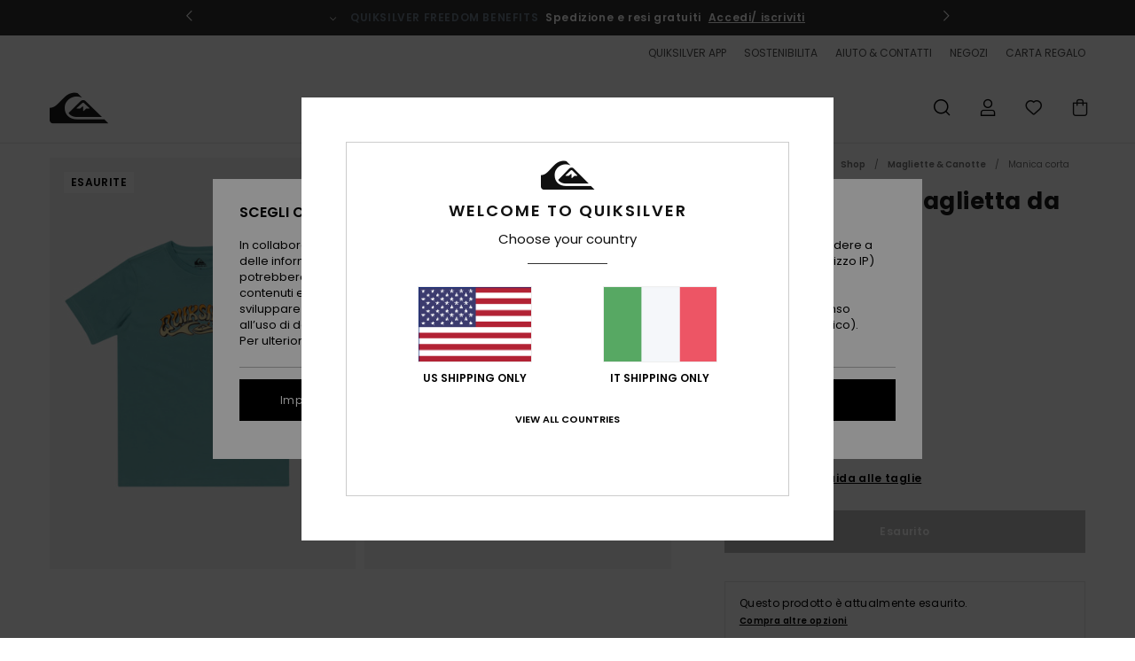

--- FILE ---
content_type: text/html; charset=utf-8
request_url: https://www.google.com/recaptcha/api2/anchor?ar=1&k=6LdyiKAhAAAAAF8AdYI3AgB8Gr3Y3hdCCuhDLWVx&co=aHR0cHM6Ly93d3cucXVpa3NpbHZlci5pdDo0NDM.&hl=en&v=PoyoqOPhxBO7pBk68S4YbpHZ&size=invisible&anchor-ms=20000&execute-ms=30000&cb=1swfxxmsihsv
body_size: 48686
content:
<!DOCTYPE HTML><html dir="ltr" lang="en"><head><meta http-equiv="Content-Type" content="text/html; charset=UTF-8">
<meta http-equiv="X-UA-Compatible" content="IE=edge">
<title>reCAPTCHA</title>
<style type="text/css">
/* cyrillic-ext */
@font-face {
  font-family: 'Roboto';
  font-style: normal;
  font-weight: 400;
  font-stretch: 100%;
  src: url(//fonts.gstatic.com/s/roboto/v48/KFO7CnqEu92Fr1ME7kSn66aGLdTylUAMa3GUBHMdazTgWw.woff2) format('woff2');
  unicode-range: U+0460-052F, U+1C80-1C8A, U+20B4, U+2DE0-2DFF, U+A640-A69F, U+FE2E-FE2F;
}
/* cyrillic */
@font-face {
  font-family: 'Roboto';
  font-style: normal;
  font-weight: 400;
  font-stretch: 100%;
  src: url(//fonts.gstatic.com/s/roboto/v48/KFO7CnqEu92Fr1ME7kSn66aGLdTylUAMa3iUBHMdazTgWw.woff2) format('woff2');
  unicode-range: U+0301, U+0400-045F, U+0490-0491, U+04B0-04B1, U+2116;
}
/* greek-ext */
@font-face {
  font-family: 'Roboto';
  font-style: normal;
  font-weight: 400;
  font-stretch: 100%;
  src: url(//fonts.gstatic.com/s/roboto/v48/KFO7CnqEu92Fr1ME7kSn66aGLdTylUAMa3CUBHMdazTgWw.woff2) format('woff2');
  unicode-range: U+1F00-1FFF;
}
/* greek */
@font-face {
  font-family: 'Roboto';
  font-style: normal;
  font-weight: 400;
  font-stretch: 100%;
  src: url(//fonts.gstatic.com/s/roboto/v48/KFO7CnqEu92Fr1ME7kSn66aGLdTylUAMa3-UBHMdazTgWw.woff2) format('woff2');
  unicode-range: U+0370-0377, U+037A-037F, U+0384-038A, U+038C, U+038E-03A1, U+03A3-03FF;
}
/* math */
@font-face {
  font-family: 'Roboto';
  font-style: normal;
  font-weight: 400;
  font-stretch: 100%;
  src: url(//fonts.gstatic.com/s/roboto/v48/KFO7CnqEu92Fr1ME7kSn66aGLdTylUAMawCUBHMdazTgWw.woff2) format('woff2');
  unicode-range: U+0302-0303, U+0305, U+0307-0308, U+0310, U+0312, U+0315, U+031A, U+0326-0327, U+032C, U+032F-0330, U+0332-0333, U+0338, U+033A, U+0346, U+034D, U+0391-03A1, U+03A3-03A9, U+03B1-03C9, U+03D1, U+03D5-03D6, U+03F0-03F1, U+03F4-03F5, U+2016-2017, U+2034-2038, U+203C, U+2040, U+2043, U+2047, U+2050, U+2057, U+205F, U+2070-2071, U+2074-208E, U+2090-209C, U+20D0-20DC, U+20E1, U+20E5-20EF, U+2100-2112, U+2114-2115, U+2117-2121, U+2123-214F, U+2190, U+2192, U+2194-21AE, U+21B0-21E5, U+21F1-21F2, U+21F4-2211, U+2213-2214, U+2216-22FF, U+2308-230B, U+2310, U+2319, U+231C-2321, U+2336-237A, U+237C, U+2395, U+239B-23B7, U+23D0, U+23DC-23E1, U+2474-2475, U+25AF, U+25B3, U+25B7, U+25BD, U+25C1, U+25CA, U+25CC, U+25FB, U+266D-266F, U+27C0-27FF, U+2900-2AFF, U+2B0E-2B11, U+2B30-2B4C, U+2BFE, U+3030, U+FF5B, U+FF5D, U+1D400-1D7FF, U+1EE00-1EEFF;
}
/* symbols */
@font-face {
  font-family: 'Roboto';
  font-style: normal;
  font-weight: 400;
  font-stretch: 100%;
  src: url(//fonts.gstatic.com/s/roboto/v48/KFO7CnqEu92Fr1ME7kSn66aGLdTylUAMaxKUBHMdazTgWw.woff2) format('woff2');
  unicode-range: U+0001-000C, U+000E-001F, U+007F-009F, U+20DD-20E0, U+20E2-20E4, U+2150-218F, U+2190, U+2192, U+2194-2199, U+21AF, U+21E6-21F0, U+21F3, U+2218-2219, U+2299, U+22C4-22C6, U+2300-243F, U+2440-244A, U+2460-24FF, U+25A0-27BF, U+2800-28FF, U+2921-2922, U+2981, U+29BF, U+29EB, U+2B00-2BFF, U+4DC0-4DFF, U+FFF9-FFFB, U+10140-1018E, U+10190-1019C, U+101A0, U+101D0-101FD, U+102E0-102FB, U+10E60-10E7E, U+1D2C0-1D2D3, U+1D2E0-1D37F, U+1F000-1F0FF, U+1F100-1F1AD, U+1F1E6-1F1FF, U+1F30D-1F30F, U+1F315, U+1F31C, U+1F31E, U+1F320-1F32C, U+1F336, U+1F378, U+1F37D, U+1F382, U+1F393-1F39F, U+1F3A7-1F3A8, U+1F3AC-1F3AF, U+1F3C2, U+1F3C4-1F3C6, U+1F3CA-1F3CE, U+1F3D4-1F3E0, U+1F3ED, U+1F3F1-1F3F3, U+1F3F5-1F3F7, U+1F408, U+1F415, U+1F41F, U+1F426, U+1F43F, U+1F441-1F442, U+1F444, U+1F446-1F449, U+1F44C-1F44E, U+1F453, U+1F46A, U+1F47D, U+1F4A3, U+1F4B0, U+1F4B3, U+1F4B9, U+1F4BB, U+1F4BF, U+1F4C8-1F4CB, U+1F4D6, U+1F4DA, U+1F4DF, U+1F4E3-1F4E6, U+1F4EA-1F4ED, U+1F4F7, U+1F4F9-1F4FB, U+1F4FD-1F4FE, U+1F503, U+1F507-1F50B, U+1F50D, U+1F512-1F513, U+1F53E-1F54A, U+1F54F-1F5FA, U+1F610, U+1F650-1F67F, U+1F687, U+1F68D, U+1F691, U+1F694, U+1F698, U+1F6AD, U+1F6B2, U+1F6B9-1F6BA, U+1F6BC, U+1F6C6-1F6CF, U+1F6D3-1F6D7, U+1F6E0-1F6EA, U+1F6F0-1F6F3, U+1F6F7-1F6FC, U+1F700-1F7FF, U+1F800-1F80B, U+1F810-1F847, U+1F850-1F859, U+1F860-1F887, U+1F890-1F8AD, U+1F8B0-1F8BB, U+1F8C0-1F8C1, U+1F900-1F90B, U+1F93B, U+1F946, U+1F984, U+1F996, U+1F9E9, U+1FA00-1FA6F, U+1FA70-1FA7C, U+1FA80-1FA89, U+1FA8F-1FAC6, U+1FACE-1FADC, U+1FADF-1FAE9, U+1FAF0-1FAF8, U+1FB00-1FBFF;
}
/* vietnamese */
@font-face {
  font-family: 'Roboto';
  font-style: normal;
  font-weight: 400;
  font-stretch: 100%;
  src: url(//fonts.gstatic.com/s/roboto/v48/KFO7CnqEu92Fr1ME7kSn66aGLdTylUAMa3OUBHMdazTgWw.woff2) format('woff2');
  unicode-range: U+0102-0103, U+0110-0111, U+0128-0129, U+0168-0169, U+01A0-01A1, U+01AF-01B0, U+0300-0301, U+0303-0304, U+0308-0309, U+0323, U+0329, U+1EA0-1EF9, U+20AB;
}
/* latin-ext */
@font-face {
  font-family: 'Roboto';
  font-style: normal;
  font-weight: 400;
  font-stretch: 100%;
  src: url(//fonts.gstatic.com/s/roboto/v48/KFO7CnqEu92Fr1ME7kSn66aGLdTylUAMa3KUBHMdazTgWw.woff2) format('woff2');
  unicode-range: U+0100-02BA, U+02BD-02C5, U+02C7-02CC, U+02CE-02D7, U+02DD-02FF, U+0304, U+0308, U+0329, U+1D00-1DBF, U+1E00-1E9F, U+1EF2-1EFF, U+2020, U+20A0-20AB, U+20AD-20C0, U+2113, U+2C60-2C7F, U+A720-A7FF;
}
/* latin */
@font-face {
  font-family: 'Roboto';
  font-style: normal;
  font-weight: 400;
  font-stretch: 100%;
  src: url(//fonts.gstatic.com/s/roboto/v48/KFO7CnqEu92Fr1ME7kSn66aGLdTylUAMa3yUBHMdazQ.woff2) format('woff2');
  unicode-range: U+0000-00FF, U+0131, U+0152-0153, U+02BB-02BC, U+02C6, U+02DA, U+02DC, U+0304, U+0308, U+0329, U+2000-206F, U+20AC, U+2122, U+2191, U+2193, U+2212, U+2215, U+FEFF, U+FFFD;
}
/* cyrillic-ext */
@font-face {
  font-family: 'Roboto';
  font-style: normal;
  font-weight: 500;
  font-stretch: 100%;
  src: url(//fonts.gstatic.com/s/roboto/v48/KFO7CnqEu92Fr1ME7kSn66aGLdTylUAMa3GUBHMdazTgWw.woff2) format('woff2');
  unicode-range: U+0460-052F, U+1C80-1C8A, U+20B4, U+2DE0-2DFF, U+A640-A69F, U+FE2E-FE2F;
}
/* cyrillic */
@font-face {
  font-family: 'Roboto';
  font-style: normal;
  font-weight: 500;
  font-stretch: 100%;
  src: url(//fonts.gstatic.com/s/roboto/v48/KFO7CnqEu92Fr1ME7kSn66aGLdTylUAMa3iUBHMdazTgWw.woff2) format('woff2');
  unicode-range: U+0301, U+0400-045F, U+0490-0491, U+04B0-04B1, U+2116;
}
/* greek-ext */
@font-face {
  font-family: 'Roboto';
  font-style: normal;
  font-weight: 500;
  font-stretch: 100%;
  src: url(//fonts.gstatic.com/s/roboto/v48/KFO7CnqEu92Fr1ME7kSn66aGLdTylUAMa3CUBHMdazTgWw.woff2) format('woff2');
  unicode-range: U+1F00-1FFF;
}
/* greek */
@font-face {
  font-family: 'Roboto';
  font-style: normal;
  font-weight: 500;
  font-stretch: 100%;
  src: url(//fonts.gstatic.com/s/roboto/v48/KFO7CnqEu92Fr1ME7kSn66aGLdTylUAMa3-UBHMdazTgWw.woff2) format('woff2');
  unicode-range: U+0370-0377, U+037A-037F, U+0384-038A, U+038C, U+038E-03A1, U+03A3-03FF;
}
/* math */
@font-face {
  font-family: 'Roboto';
  font-style: normal;
  font-weight: 500;
  font-stretch: 100%;
  src: url(//fonts.gstatic.com/s/roboto/v48/KFO7CnqEu92Fr1ME7kSn66aGLdTylUAMawCUBHMdazTgWw.woff2) format('woff2');
  unicode-range: U+0302-0303, U+0305, U+0307-0308, U+0310, U+0312, U+0315, U+031A, U+0326-0327, U+032C, U+032F-0330, U+0332-0333, U+0338, U+033A, U+0346, U+034D, U+0391-03A1, U+03A3-03A9, U+03B1-03C9, U+03D1, U+03D5-03D6, U+03F0-03F1, U+03F4-03F5, U+2016-2017, U+2034-2038, U+203C, U+2040, U+2043, U+2047, U+2050, U+2057, U+205F, U+2070-2071, U+2074-208E, U+2090-209C, U+20D0-20DC, U+20E1, U+20E5-20EF, U+2100-2112, U+2114-2115, U+2117-2121, U+2123-214F, U+2190, U+2192, U+2194-21AE, U+21B0-21E5, U+21F1-21F2, U+21F4-2211, U+2213-2214, U+2216-22FF, U+2308-230B, U+2310, U+2319, U+231C-2321, U+2336-237A, U+237C, U+2395, U+239B-23B7, U+23D0, U+23DC-23E1, U+2474-2475, U+25AF, U+25B3, U+25B7, U+25BD, U+25C1, U+25CA, U+25CC, U+25FB, U+266D-266F, U+27C0-27FF, U+2900-2AFF, U+2B0E-2B11, U+2B30-2B4C, U+2BFE, U+3030, U+FF5B, U+FF5D, U+1D400-1D7FF, U+1EE00-1EEFF;
}
/* symbols */
@font-face {
  font-family: 'Roboto';
  font-style: normal;
  font-weight: 500;
  font-stretch: 100%;
  src: url(//fonts.gstatic.com/s/roboto/v48/KFO7CnqEu92Fr1ME7kSn66aGLdTylUAMaxKUBHMdazTgWw.woff2) format('woff2');
  unicode-range: U+0001-000C, U+000E-001F, U+007F-009F, U+20DD-20E0, U+20E2-20E4, U+2150-218F, U+2190, U+2192, U+2194-2199, U+21AF, U+21E6-21F0, U+21F3, U+2218-2219, U+2299, U+22C4-22C6, U+2300-243F, U+2440-244A, U+2460-24FF, U+25A0-27BF, U+2800-28FF, U+2921-2922, U+2981, U+29BF, U+29EB, U+2B00-2BFF, U+4DC0-4DFF, U+FFF9-FFFB, U+10140-1018E, U+10190-1019C, U+101A0, U+101D0-101FD, U+102E0-102FB, U+10E60-10E7E, U+1D2C0-1D2D3, U+1D2E0-1D37F, U+1F000-1F0FF, U+1F100-1F1AD, U+1F1E6-1F1FF, U+1F30D-1F30F, U+1F315, U+1F31C, U+1F31E, U+1F320-1F32C, U+1F336, U+1F378, U+1F37D, U+1F382, U+1F393-1F39F, U+1F3A7-1F3A8, U+1F3AC-1F3AF, U+1F3C2, U+1F3C4-1F3C6, U+1F3CA-1F3CE, U+1F3D4-1F3E0, U+1F3ED, U+1F3F1-1F3F3, U+1F3F5-1F3F7, U+1F408, U+1F415, U+1F41F, U+1F426, U+1F43F, U+1F441-1F442, U+1F444, U+1F446-1F449, U+1F44C-1F44E, U+1F453, U+1F46A, U+1F47D, U+1F4A3, U+1F4B0, U+1F4B3, U+1F4B9, U+1F4BB, U+1F4BF, U+1F4C8-1F4CB, U+1F4D6, U+1F4DA, U+1F4DF, U+1F4E3-1F4E6, U+1F4EA-1F4ED, U+1F4F7, U+1F4F9-1F4FB, U+1F4FD-1F4FE, U+1F503, U+1F507-1F50B, U+1F50D, U+1F512-1F513, U+1F53E-1F54A, U+1F54F-1F5FA, U+1F610, U+1F650-1F67F, U+1F687, U+1F68D, U+1F691, U+1F694, U+1F698, U+1F6AD, U+1F6B2, U+1F6B9-1F6BA, U+1F6BC, U+1F6C6-1F6CF, U+1F6D3-1F6D7, U+1F6E0-1F6EA, U+1F6F0-1F6F3, U+1F6F7-1F6FC, U+1F700-1F7FF, U+1F800-1F80B, U+1F810-1F847, U+1F850-1F859, U+1F860-1F887, U+1F890-1F8AD, U+1F8B0-1F8BB, U+1F8C0-1F8C1, U+1F900-1F90B, U+1F93B, U+1F946, U+1F984, U+1F996, U+1F9E9, U+1FA00-1FA6F, U+1FA70-1FA7C, U+1FA80-1FA89, U+1FA8F-1FAC6, U+1FACE-1FADC, U+1FADF-1FAE9, U+1FAF0-1FAF8, U+1FB00-1FBFF;
}
/* vietnamese */
@font-face {
  font-family: 'Roboto';
  font-style: normal;
  font-weight: 500;
  font-stretch: 100%;
  src: url(//fonts.gstatic.com/s/roboto/v48/KFO7CnqEu92Fr1ME7kSn66aGLdTylUAMa3OUBHMdazTgWw.woff2) format('woff2');
  unicode-range: U+0102-0103, U+0110-0111, U+0128-0129, U+0168-0169, U+01A0-01A1, U+01AF-01B0, U+0300-0301, U+0303-0304, U+0308-0309, U+0323, U+0329, U+1EA0-1EF9, U+20AB;
}
/* latin-ext */
@font-face {
  font-family: 'Roboto';
  font-style: normal;
  font-weight: 500;
  font-stretch: 100%;
  src: url(//fonts.gstatic.com/s/roboto/v48/KFO7CnqEu92Fr1ME7kSn66aGLdTylUAMa3KUBHMdazTgWw.woff2) format('woff2');
  unicode-range: U+0100-02BA, U+02BD-02C5, U+02C7-02CC, U+02CE-02D7, U+02DD-02FF, U+0304, U+0308, U+0329, U+1D00-1DBF, U+1E00-1E9F, U+1EF2-1EFF, U+2020, U+20A0-20AB, U+20AD-20C0, U+2113, U+2C60-2C7F, U+A720-A7FF;
}
/* latin */
@font-face {
  font-family: 'Roboto';
  font-style: normal;
  font-weight: 500;
  font-stretch: 100%;
  src: url(//fonts.gstatic.com/s/roboto/v48/KFO7CnqEu92Fr1ME7kSn66aGLdTylUAMa3yUBHMdazQ.woff2) format('woff2');
  unicode-range: U+0000-00FF, U+0131, U+0152-0153, U+02BB-02BC, U+02C6, U+02DA, U+02DC, U+0304, U+0308, U+0329, U+2000-206F, U+20AC, U+2122, U+2191, U+2193, U+2212, U+2215, U+FEFF, U+FFFD;
}
/* cyrillic-ext */
@font-face {
  font-family: 'Roboto';
  font-style: normal;
  font-weight: 900;
  font-stretch: 100%;
  src: url(//fonts.gstatic.com/s/roboto/v48/KFO7CnqEu92Fr1ME7kSn66aGLdTylUAMa3GUBHMdazTgWw.woff2) format('woff2');
  unicode-range: U+0460-052F, U+1C80-1C8A, U+20B4, U+2DE0-2DFF, U+A640-A69F, U+FE2E-FE2F;
}
/* cyrillic */
@font-face {
  font-family: 'Roboto';
  font-style: normal;
  font-weight: 900;
  font-stretch: 100%;
  src: url(//fonts.gstatic.com/s/roboto/v48/KFO7CnqEu92Fr1ME7kSn66aGLdTylUAMa3iUBHMdazTgWw.woff2) format('woff2');
  unicode-range: U+0301, U+0400-045F, U+0490-0491, U+04B0-04B1, U+2116;
}
/* greek-ext */
@font-face {
  font-family: 'Roboto';
  font-style: normal;
  font-weight: 900;
  font-stretch: 100%;
  src: url(//fonts.gstatic.com/s/roboto/v48/KFO7CnqEu92Fr1ME7kSn66aGLdTylUAMa3CUBHMdazTgWw.woff2) format('woff2');
  unicode-range: U+1F00-1FFF;
}
/* greek */
@font-face {
  font-family: 'Roboto';
  font-style: normal;
  font-weight: 900;
  font-stretch: 100%;
  src: url(//fonts.gstatic.com/s/roboto/v48/KFO7CnqEu92Fr1ME7kSn66aGLdTylUAMa3-UBHMdazTgWw.woff2) format('woff2');
  unicode-range: U+0370-0377, U+037A-037F, U+0384-038A, U+038C, U+038E-03A1, U+03A3-03FF;
}
/* math */
@font-face {
  font-family: 'Roboto';
  font-style: normal;
  font-weight: 900;
  font-stretch: 100%;
  src: url(//fonts.gstatic.com/s/roboto/v48/KFO7CnqEu92Fr1ME7kSn66aGLdTylUAMawCUBHMdazTgWw.woff2) format('woff2');
  unicode-range: U+0302-0303, U+0305, U+0307-0308, U+0310, U+0312, U+0315, U+031A, U+0326-0327, U+032C, U+032F-0330, U+0332-0333, U+0338, U+033A, U+0346, U+034D, U+0391-03A1, U+03A3-03A9, U+03B1-03C9, U+03D1, U+03D5-03D6, U+03F0-03F1, U+03F4-03F5, U+2016-2017, U+2034-2038, U+203C, U+2040, U+2043, U+2047, U+2050, U+2057, U+205F, U+2070-2071, U+2074-208E, U+2090-209C, U+20D0-20DC, U+20E1, U+20E5-20EF, U+2100-2112, U+2114-2115, U+2117-2121, U+2123-214F, U+2190, U+2192, U+2194-21AE, U+21B0-21E5, U+21F1-21F2, U+21F4-2211, U+2213-2214, U+2216-22FF, U+2308-230B, U+2310, U+2319, U+231C-2321, U+2336-237A, U+237C, U+2395, U+239B-23B7, U+23D0, U+23DC-23E1, U+2474-2475, U+25AF, U+25B3, U+25B7, U+25BD, U+25C1, U+25CA, U+25CC, U+25FB, U+266D-266F, U+27C0-27FF, U+2900-2AFF, U+2B0E-2B11, U+2B30-2B4C, U+2BFE, U+3030, U+FF5B, U+FF5D, U+1D400-1D7FF, U+1EE00-1EEFF;
}
/* symbols */
@font-face {
  font-family: 'Roboto';
  font-style: normal;
  font-weight: 900;
  font-stretch: 100%;
  src: url(//fonts.gstatic.com/s/roboto/v48/KFO7CnqEu92Fr1ME7kSn66aGLdTylUAMaxKUBHMdazTgWw.woff2) format('woff2');
  unicode-range: U+0001-000C, U+000E-001F, U+007F-009F, U+20DD-20E0, U+20E2-20E4, U+2150-218F, U+2190, U+2192, U+2194-2199, U+21AF, U+21E6-21F0, U+21F3, U+2218-2219, U+2299, U+22C4-22C6, U+2300-243F, U+2440-244A, U+2460-24FF, U+25A0-27BF, U+2800-28FF, U+2921-2922, U+2981, U+29BF, U+29EB, U+2B00-2BFF, U+4DC0-4DFF, U+FFF9-FFFB, U+10140-1018E, U+10190-1019C, U+101A0, U+101D0-101FD, U+102E0-102FB, U+10E60-10E7E, U+1D2C0-1D2D3, U+1D2E0-1D37F, U+1F000-1F0FF, U+1F100-1F1AD, U+1F1E6-1F1FF, U+1F30D-1F30F, U+1F315, U+1F31C, U+1F31E, U+1F320-1F32C, U+1F336, U+1F378, U+1F37D, U+1F382, U+1F393-1F39F, U+1F3A7-1F3A8, U+1F3AC-1F3AF, U+1F3C2, U+1F3C4-1F3C6, U+1F3CA-1F3CE, U+1F3D4-1F3E0, U+1F3ED, U+1F3F1-1F3F3, U+1F3F5-1F3F7, U+1F408, U+1F415, U+1F41F, U+1F426, U+1F43F, U+1F441-1F442, U+1F444, U+1F446-1F449, U+1F44C-1F44E, U+1F453, U+1F46A, U+1F47D, U+1F4A3, U+1F4B0, U+1F4B3, U+1F4B9, U+1F4BB, U+1F4BF, U+1F4C8-1F4CB, U+1F4D6, U+1F4DA, U+1F4DF, U+1F4E3-1F4E6, U+1F4EA-1F4ED, U+1F4F7, U+1F4F9-1F4FB, U+1F4FD-1F4FE, U+1F503, U+1F507-1F50B, U+1F50D, U+1F512-1F513, U+1F53E-1F54A, U+1F54F-1F5FA, U+1F610, U+1F650-1F67F, U+1F687, U+1F68D, U+1F691, U+1F694, U+1F698, U+1F6AD, U+1F6B2, U+1F6B9-1F6BA, U+1F6BC, U+1F6C6-1F6CF, U+1F6D3-1F6D7, U+1F6E0-1F6EA, U+1F6F0-1F6F3, U+1F6F7-1F6FC, U+1F700-1F7FF, U+1F800-1F80B, U+1F810-1F847, U+1F850-1F859, U+1F860-1F887, U+1F890-1F8AD, U+1F8B0-1F8BB, U+1F8C0-1F8C1, U+1F900-1F90B, U+1F93B, U+1F946, U+1F984, U+1F996, U+1F9E9, U+1FA00-1FA6F, U+1FA70-1FA7C, U+1FA80-1FA89, U+1FA8F-1FAC6, U+1FACE-1FADC, U+1FADF-1FAE9, U+1FAF0-1FAF8, U+1FB00-1FBFF;
}
/* vietnamese */
@font-face {
  font-family: 'Roboto';
  font-style: normal;
  font-weight: 900;
  font-stretch: 100%;
  src: url(//fonts.gstatic.com/s/roboto/v48/KFO7CnqEu92Fr1ME7kSn66aGLdTylUAMa3OUBHMdazTgWw.woff2) format('woff2');
  unicode-range: U+0102-0103, U+0110-0111, U+0128-0129, U+0168-0169, U+01A0-01A1, U+01AF-01B0, U+0300-0301, U+0303-0304, U+0308-0309, U+0323, U+0329, U+1EA0-1EF9, U+20AB;
}
/* latin-ext */
@font-face {
  font-family: 'Roboto';
  font-style: normal;
  font-weight: 900;
  font-stretch: 100%;
  src: url(//fonts.gstatic.com/s/roboto/v48/KFO7CnqEu92Fr1ME7kSn66aGLdTylUAMa3KUBHMdazTgWw.woff2) format('woff2');
  unicode-range: U+0100-02BA, U+02BD-02C5, U+02C7-02CC, U+02CE-02D7, U+02DD-02FF, U+0304, U+0308, U+0329, U+1D00-1DBF, U+1E00-1E9F, U+1EF2-1EFF, U+2020, U+20A0-20AB, U+20AD-20C0, U+2113, U+2C60-2C7F, U+A720-A7FF;
}
/* latin */
@font-face {
  font-family: 'Roboto';
  font-style: normal;
  font-weight: 900;
  font-stretch: 100%;
  src: url(//fonts.gstatic.com/s/roboto/v48/KFO7CnqEu92Fr1ME7kSn66aGLdTylUAMa3yUBHMdazQ.woff2) format('woff2');
  unicode-range: U+0000-00FF, U+0131, U+0152-0153, U+02BB-02BC, U+02C6, U+02DA, U+02DC, U+0304, U+0308, U+0329, U+2000-206F, U+20AC, U+2122, U+2191, U+2193, U+2212, U+2215, U+FEFF, U+FFFD;
}

</style>
<link rel="stylesheet" type="text/css" href="https://www.gstatic.com/recaptcha/releases/PoyoqOPhxBO7pBk68S4YbpHZ/styles__ltr.css">
<script nonce="zwGJKST9Lyor3C7G118bgA" type="text/javascript">window['__recaptcha_api'] = 'https://www.google.com/recaptcha/api2/';</script>
<script type="text/javascript" src="https://www.gstatic.com/recaptcha/releases/PoyoqOPhxBO7pBk68S4YbpHZ/recaptcha__en.js" nonce="zwGJKST9Lyor3C7G118bgA">
      
    </script></head>
<body><div id="rc-anchor-alert" class="rc-anchor-alert"></div>
<input type="hidden" id="recaptcha-token" value="[base64]">
<script type="text/javascript" nonce="zwGJKST9Lyor3C7G118bgA">
      recaptcha.anchor.Main.init("[\x22ainput\x22,[\x22bgdata\x22,\x22\x22,\[base64]/[base64]/[base64]/[base64]/[base64]/[base64]/[base64]/[base64]/[base64]/[base64]\\u003d\x22,\[base64]\\u003d\\u003d\x22,\[base64]/CocKSwrQDw5/[base64]/[base64]/Di8OVwqVjJsOwNcOkK8ONQ8KzwoESw4A9PsO/w5oLwqTDoGIcEMO5QsOoFcK7EhPCi8KyKRHCjMKpwp7CoX3Cnm0gesOEworClRgMbAxKwrbCq8Ocwqccw5USwovCniA4w67Dp8OowqYECmnDhsKfI1N9K1TDu8KRw7Y4w7N5McKaS2jCsUwmQ8KUw7zDj0dZFF0Ew6LCvg12wro8wpjCkUzDoEVrBcKQSlbCuMK7wqk/bRvDpjfClCBUwrHDscK+acOHw715w7rCisKWCWogI8O3w7bCusKERcOLZwnDl1U1YMKqw5/Cnh5Rw64iwoUqR0PDvcOiRB3DrnRiecOtw7geZmzCpUnDiMK1w6PDlh3CkMKGw5pGwp/DlhZhNnIJNWp+w4Mzw47ChADCmyHDp1Bow41INmIuAQbDlcORDMOsw642HxhaRBXDg8KuYVF5Tm8GfMOZcsKyMyJaAVXCg8OtaMKODWl6ZCd4fH0xwpvDrR1HEMK/[base64]/CnX/DuMOKw4zCosKiSU1IZAzCgDTCs8KrMQ3DpBzDjyPDmMOBw65swpYsw6vCrMKwwpfCn8KVSlTDgMK4w7thLikbwqIkGsOVOcKRFsKbwpRXwr/[base64]/Cu8KtGcOEwrw/w5TDjsKnw53DgcKHLkMewp9ucVHDnV/CqSrCgz7DtljDhMOfXRYQw7nCqlLDtVwwNyjCkMOoE8K9wqDCtcOnJcOXw6vCuMOuw7tQVG80VWwUYQMsw7fDmMOZwpXDkFkoRiBBwpfCvxptDsK8dXk/[base64]/[base64]/CpsOFw4TCl3LCnBHCrUbDqTExwr8Kw4QZEcOxwqEWaQBlwqXDky3DqcOSVcKdQ1PDscKjw5/[base64]/CpcOnw6nCrcO5w5MSJybDuG8Hw4PCg8OwwrkxwownwrLDnHbDl0PCosO7QsK5wrErbhRQccO7aMKCZX1LRCUFYsOqSMK8YcOxw5MCKF9+wp3Dt8OYe8OKE8OAwrzCrMO5w6rCq0zClVAnacOmeMKJPMO1LsO/WsKDw5cfw6Fyw47Dl8K3OxxAVsKfw7jChl/[base64]/DrMOvAMOTZsKqDcOBPMK0ainCpMO+PsOKw6B/Hwk0wpnCtlnDuy/Dr8OGGRzCsWByw7xxDcKfwqgZw4tnWMKvPsOFClo7agsCw71pw7fCiTrCnW0Rw4bDhcODaThlZcOfwr3DlGgHw4ICXMO/w67Cn8ORwq7CoUnCq1MVfEkkcsK+IcOhQMOgdcKkwq9bwrl1w50TfsO7wpIMPcOuKTUPfMORwposw5zCmgMWcRFUw5NPwqvCt2RUwqPCosO/ag9BGcOtOgjCjTTDtsOVT8KyEVDDpk3DmMKTUsKRwpFIwojCisKJKWjCk8OxTUZNwoluBBbCr1jDlwzCggfDrXZOw7Yqw7NVw5Jbw4Abw7LDiMKnYcKQVcORwofCocKjwqRPe8OsMj/ClcOGw7rDp8KMwpkwYm3CpnbCl8OnKAkbw4LDm8KIHEjDjkrCtWlAw6TDusKxRDhtFlo/woh+w73ComQPw58Gd8OKw5cdw54Xw4XClTBTw4BOw6nDm0VlB8KmLcObPjvDuERKCcO4w6JewrbCvBtpwphawoA+ecKNw69Bw5TDmMKFwp5lZHTCpArCocObRxfCgcKiFA7DjMKRw6deImoaYB1Dw7ZPOMKgHzpXLiwxAsO/E8Ksw4EnZwfDukoXwpIGwpJnwrTCqX/ChsK5WX0fWcKiN1QOIxfCpghdCcKLwrYdY8K5NUHCkggsIiHCnMOiw4DDrsKkw5jDnUTDvcK8LH/[base64]/DomE0JEXCm8OhX8ONw7B7w77DgyrCqFFDw5pow5nCuTvDnStQU8K8HnXDrsOKAgrDozAWJcOBwrHDnMKhQcKGMmtHw5p2f8KBw6LCpMKGw4DCr8KXRiYFwrzCrylQL8OOw5bCthZsEBXDt8OMwqUEw4/CmEFmBcKfwoTCiwPDsHVQworDsMObw77CmsK2w65ebcKgc38aTsOdZlxRF0BWw6PDkA1wwoBJwqlJw6/[base64]/w4XDlAtdU8Ozf8OZw5hZQ8ODLChlwognYcOGw5tQw5dBw7TCrnAew7PDn8KDwoHCtMOEE2kYJ8OvPRfDkHHDtDpaw77Cl8KzwrLDqBDDu8K7YyXDosKewrnClsKuaC3CqFLChE89wp7Di8KZDsKGRcKjw69jwo/DjsOLwoISw7/[base64]/[base64]/DoWtLwozCksKcMlB2w4nDpcOAfsOVKi7DiV/[base64]/Di8ORKhnChWXCh0nCk0PDpMOHX8OicMKcL1/DuMKQw7rChsORD8Khw7vDtcOEWsKSHMKYfcOMw4J9ccOBGMOGw5/[base64]/wo3CvMK6wrZBwrPCtcKkwqB5w4jCq38bwrXCqcKNw6ZZw74Fw6ksfMOzZzLCi3fDt8Kxwp5Ew5DDh8OrC0vCusKEw6rCt2NtaMKPw7pZw6vCjcOibsOsADPCp3TCgAvDkGc9PsKJegLCk8KhwpJ1w4YbbcKWwpjCqy7DqcOqKUXCgkU8CMOmTsKdOGnCpB/Cr2fDhVdxXMKQwr3DryVJE3oMZTBgGEVDw453IADDjg/DhMKpw6/CkjgfaQLDoBk+OEPCsMOnw7QJTMKNcVAUwr8NWip+w5nDvsOEw6bDoS0pwoVuejMwwrxUw7nDnTJOwo1lAcKDwrrDp8O/w4pmwqp6IsOBw7HCpcO4JsKiwojCuWbCmSvCo8OywrnDvzsKADVEwr/DsCTDksKEEQLClyZXw53DsAbCpwwnw4tMwpjChsO+woRdwovCkw3DsMOdwo4nPyUawpsACMKZw5XCl0XCmBDCpyPCscO6w7JgworDkMKZwojCsDplWcOBwpjDlcKwwpEaJhzDr8OqwqQEXsK6w6HCv8Oiw6nDnsK7w77DhTfDnsKFwpF/[base64]/Ds28MQcOCO8KbRF7CkETDkXPDsUMqRVbCrz8Xw4nDiGXChlkzccKbw4rDmsO/w53Cj0FuDsKJOg43w5YYw6nDiwXCmcK+w7sSwoTDgcOOeMOjSsKxSMKhFcO9wo0IJcKdPmwGVsKzw4XCjsO/[base64]/[base64]/Co8K1w75scMKzLSw6YijDnnlrw79BBkTDm2zDicK1wr4DwrIdw6ZnFMKAwpFNbMO6wqs8T2Uqw7rDm8K6BsOFUREBwqNUccKLwohwARZBw6nCm8O3w7ZhEnzCgMOKRMOvwqXDn8OSw4nCjRfDtcOlIn/CqVvCljDCnhgvA8OywpPDvDDDokkdXVHDu0EKwpTDqcKXEgUhw6MIw4wtwqTDhcKKw68fw6Bxwp7DqsO9fsO6ZcOqLMKXw6TCosKswrMjWMOxAkFQw4fCp8KieEJzD3c+OUVhw7vCqmovA1glTmzCgR3DnAvCs0Ehwq/Cpxsrw47DiwfChsOAwr4yKw4zMMKNC2fDlcKZwqY9PQzCjjIIw6nDjcK/[base64]/ChMOjeMK9dsOXEifCjcOywrLCq8OfEXZHw4fDsz4eCQLChFHDvSQaw7HDnCnCkgMxcXHCiVxlwoPDkMOTw7fDrSACwpDDssOQw7DCrD4cAcKuw7hTw4RGbMKcIR/CusOGIMK8DAHCmcKFwoUtwoQKOcOZwrbCigAPwpHDrsOQCzvCqRg1w7hxw7DDssO5w7gpw4DCvkITw4kYw6kRdinCssK+EsOoBsKtPsKrIsOrE3tvNzB2YWbCh8ODw5DCtF8OwrB8w5XDgcOefMKMwo7CrCovwpJQVXHDoR/[base64]/[base64]/DnjtJc8OoRMOgwqVbw4TDr1PDssK/eMOtw4ZbVxIGw5EowpgCfcK3w7g2PiIVw7rCnlhMS8OHT2zCiQErwqM0bXTDpMORUcOOw57CnHFPw7LCq8KPKg/DgFx1w7wdEsK+SMOUQyhSBsK0w67DosORMApmYQw3woLCuirCrGfDvMOqcxQJG8KqPcO2wpcBBsOww7fCtAjDsQjChW/Coh9FwqV2MX82wrPDt8KWahLCvMKzw6DCpX5rwoQlw4rCmi7Co8KIDcK6wqLDhMKkw6/CkH/DhsOiwr5yO33DkMKcwpvDpzJIwo4XJwbCmR5saMOGw5PDj0RUw5J0JQ/DtsKtalFbY2Fawo3CtMOzBmHDrTAhwqwjw7rCoMO6TcKUNsKjw4tQwq9gH8K4w7DCncO/R0jCpkPDqwMGwovCmyJ6FsK4DABZJWpowqPCvcK3DXVRHjPCh8Kxw4p5w5DCh8O/WcO0RcOuw6DDlR1bE3fDtnY+wodsw6/DmMKzBT87wqLDgFBnwrzDssOTCcOWYsKDBAVsw6jDhjfCkUDCr3Vof8Kaw4ZXPQVOwpsWTibCoRA2XsOSwqTCoTw0w4bCsGbDmMOBwozDt2rDn8KDCMOWw5fCgyHClMOPwqPCk0XCjyZewpA5wrwXPQnCusO/w6TDisOMacObWg3Di8OVIxA1w5xEYgXDjCfCvWsTDsOKNkHDsH7CvMKKw5fCtsKac04TwrTDsMKvwopPwr07w5HDpUvDpMKqw4Q6w5B/wrc3wp5KEMOoDnTDhsKnw7DDv8OFNMKIw7XDoG0XQ8Olc1HDrn9gUsKmJ8O7w6FFZnFZwqctworDlcOGU3jDvsK2MsO+HsOow6TCnGhTAMKpw7BKLGzCph/[base64]/CnnLClcOAYjzCo8K5MiMww5fCkMKAwplOFsKkw6Arw4ggwocuGiJsMMKkwpRLw5/Ct3PDuMOJCArClG7Di8OCwpAWa1BiaCHChMOzGcOleMKxUsObw7Y2wpPDl8OEPMO7wqVAKsO3FC7DiT5Bwo/CssOZwps7w5bCvcO7wqIgZ8KmRcONCsKCWcOFKwvDoilpw7BYwqTDoD17wpvDrsK/w7/DsgZSY8O5w4NESmwBw6xPwrl7HsKBV8Kow5bDjQc1HMKZCmbDlT8Uw6goTlPCvsKJw6MGwrXDvsK1P0AFwoJFaxVZwppwG8OOwrZHdMO4wovCigdGwoLDq8K/w5kUYBVFEsOaSxtlwoRza8KOworCpcKiw6kKwrPCmVZgwo8UwpQPTjkHP8KtF0DDunLCvMOiw7M0w7Uxw7hkeklYGcKaIR/[base64]/CsTHCm1UfwrzDkcOLw7bDoiDDnw1YLD1vG8K8wqUgQ8Kdw796w4FbaMKBwo/Cl8O2w5c2wpHCsy9nMzjChsOOw7lZb8KBw7vDv8KNw7LCvSIxwoxDVys4H1ECw50pwpxqw5dBJ8KrFMOtw6TDiG58CsOqw63DrsO/H39Zw5zCuU3DtRXDsBzDpsKWeghbZcOoUsOFw6pqw5DCo2zCocOIw7bCnMORw6gSV2tGfcOnXTjCtcOLNjk7w5kdwqnDp8Ozw7jCpMKdwrXDoSh3w4HChcK6wp52wqbDnhpYwrvDvsKnw6xzwo0cIcKhGsOEw4XCmEZmYQ5mw4DDtsOgw4TDrk/DnwrDoDbCrSbCjRrDkQoAw7wyBR3Co8KKwpnCusO6wpt7P23CksKAw5nDqEdXPcK6w4PCuWBiwpZePH8KwqgfIFnDpHwCw7cPNU19wofCuwQ9wq5lHMK/ajjCuXzCgMOgw7TDl8KbRcKCwpQmw6DDoMK+wp9DBsOLwpTCvcKRHMKQeyHDl8KVGi/DpRVEF8KSw4TCg8OkRMOSW8KEwpDDnljDgwjCtSnCvyDDgMOSDCxTwpdWwr/Cv8OgKXHCuUzCtRpzw7/CjsK2b8KRwrsVw5VFwqDCo8KKWcOCAG7CksK6w6jDilzClmzDrcKkwoltBMOaFWwaDsKWLcKGEsKXCUkIMMKdwrINGFPCpMKGEsOkw7AIwo8/NHMmw4wYwrHDmcKzLMOXwrRHw6HCo8K0wo/DlHZ+Y8K3wrXDlQHDmsObw7cLwoJ/wrbCm8OXw7/CuSVMw5ZNwqMIw4rCjhTDslZkZCIHNsKJwr4pd8Ogw7fDoWjDjMOEw4plScOKcCrClsKGACYybAwswoYnwoBDTx/DuMOsfhDDrcKYFwV6wps1VsOrw57Dk3vDmnfCqHbCscKQw5nDvsOWcMKeEz/DtVQRw7ZzTcKgw5AhwrZQE8OGBEHCrsK/bsKvw4XDiMKYB080AMKawrrDoHAvwo/CqxnDmsKuNMKYSRXDjDbCpinDscOmdSHDrDJowoZbKxxcPsOaw6JvCMKkw7vCm3bChW7Dq8Kgw7/DpD1sw7nDuUZXLcOAwq7DgjHCni5Lw4rDjAJ2woDCt8K6T8O0NsK1w63ChXJTVwzCu2F5w6A0ZwPCnk0yw6nDmcKze0gzwoAYwoRTwo0vw5kwBcOrXMO1wo17wp48QHTDvFwlP8ONwqHCtCxww4Q1w6XDsMOOBcOhP8KlBQYqw4MmwqbCr8OHUsK/HEBbJcOuHB/Dh2/DiWLDtMKMRMOGwocBMsOXw43CgW4Gw6TDrMOcNcO9wrrCgFLDugBSwqYBw746wrppwpk9w6dWasOlVcKlw5XCpcO9LMKJOTHDmiM1UsK9wpXDtMKkw7ZJd8OCOcOswq7DvsO7XUJ3wpTDgnzDsMORf8OowqbCjQ/CkjN5TcOzEz57ZcOfwrtnw4cUwrTCn8ODHBFRw4PCqCjDqMK9XyVWwqvCtyDCo8ONwqfCpH7CuAgeNU/DhyEDDMKpw7/[base64]/FBnCmwrDmWDClsO/[base64]/wp7CrHAfS8KIGMK4TMO3VkMVDMOzAcKRwpgMw4bCrjFkchTDkBg4NMKADVZTGF8NMWpUBTXCtW/DtGvDmCpZwrYQw5RzH8O1L2wrDcKLw6fDlsOVw6vCnidww444H8KBR8KGE0jClHACw6tQAkTDjirCpcOCw6LCulxPTx/DtWtFXMKOw61fPRM9XGRNSDx4MXTDo3vCiMKoOw7DgArCnAHCrgPCph7DgybCgmrDncO0VcKqF1DDrMO9QEg9RDpcPhfCimA9ZwpPdcKsw7/DoMKLTMOSf8OCEsKpZnIrRnZnw6jCn8O3emg1w4nDsXnCv8Ojw4PDmmvCkmIjw7Bpwrp8KcKFw4nDu0x0wpHDuHjDgcKwKMOswqknUsK8fBBPMsKhw6pSwr3DqAHDuMOwwoDDh8K3wrFAw57DhUXCrcOnCcKlwpfCvsOGwpnDsU/CqlE6e3HCqHYYw4IWw5fCnR/DqMK+w5rDpDMhH8Khw5jClsKIX8K9w7oSwpHDrcKQw7bDmsODw7TDg8OAP0YtS2Jcw6pNcMK5NcK2R1dFXjUPw5rCgMKIw6RlwrTDjBk1wrcgwqPClg3CgCFIwq/[base64]/[base64]/DpsKEw6zCqMO1wpk+fcOiT8KmQ8O8R8KLwo4fb8OOWwJEw4bDqgkow5tqw4PDjBbDssO1AMO2EDzCt8KawoHClVAGwqk6NQYTw7AEQMKcYMOZw4BKGRhiwqlDOxzCjUV4Y8O7bBJ0VsKPw43Ctj59P8KGfsKAEcOGNGfCtE7CncOJw5/CjMK4wpnCoMOdDcKEw71fVsO7wq0lw6bCpHhIwrB2wq/DknfCt3gkRsOJV8O6d3owwq8cZcObGcOZL1lFMm7Cvl/DjG3DgE3DtcKmNsKLwrnCuVBMwqMpH8KTMSjCscKTw7tQeExgw7wXw55jb8OowpIJLW7DnAs4wp53wqE6U0Qow4nDj8OBHVLDqC/CmsKTJMOiHcObYzhDLcO4w7zCr8Oyw4hzZ8K2wqp8EBlAZzXDkcOWwptpwopobsKaw7FGEmFfNDfDkRZtw5PCgcKRw4LCoEJfw6RhcRbCkcKkNlhrwpfCncKDUz1IPn/DlsOZw543w63DgsK4DCccwplADcOMV8K5HAvDqTIIw5Ndw7TDhMKIOcOaTzQTw7DCjTlvw73DvsOhwpPCuEUGRA/CksKMw6BnSlRxOsKCCAIww59xwq16W3XDhcKgMMKmwoguw450woNmw45Gwqt0w6/[base64]/FcOaAsKnHsO3Fn0kaw7CqkfCo8KzPxx4w64Hw7nDg2JHFTHDqD5LeMOAD8Ogw5nDvsOtwpzCqQrChFHDlUssw6bCpjTDs8OLwr/DnBvDmcKQwrV7wqBbw40Cw7A0DSnClBLDvT0Tw5fCmAZ+X8OCw78YwrF+LsKnw6jCnMKMDsK+wqrCvD3CtybClijCh8OgIxl8w7pTR11dwo7DllhCRCfCjMOYCsKvARTDj8O/[base64]/wrVPa0PDlHvCjnTDklwEwrggw7p4VMK/[base64]/JcOEwrzCq3BfwpIoSGLCvW/CicKGwq3DqksfHhTDmMO5w4QBw7TCmsOZw5rDjlXClzUZNEl/AcOtwoJXRsOew7vCqsKhfsK9McKiwqJnwqvDlULCk8KFXVkaIiLDnMKsA8OGwoXDscKucQ/Cqz3DlUZww4rCpMOvw4ArwqbCkzrDk1LDgQNpEXlYL8KjVcOBZMOCw5c7wpclBgnDrGkQw7FbDUDDvMONw4ZCSsKLw5AFRWdAwoNJw74TScOwSRfDmSscdcOTGCAod8K8wpQ6w5jDn8OUDXPDkA7Dvk/CucOdY1jCn8Oaw4rCo13DhMOPw4PDghVgwp/CpMO4I0Q/[base64]/[base64]/DgsOgGmfCpHjCuQ54wrQJG8OPwrbDrsKQJMOnw7XCssKNw7dTOjvDi8KwwrvCp8OPfXXDmVtvwqbDvzUZwo/Ci3HCiF5XYkInXsOQYQNlWVXDlWHCqcOYwp/CiMOYE0XCvmfChT4QeivCisOYw5daw4pewrYrwql0ckTCkXjDlcOtUsOTIcOtWjYiwpXCjlgUw4/CiGvCrsKHacOAZBvCrMObwr7DuMKgw78jw6vCsMOqwpHCt1JhwppSK1/CkMKRw6TDtcODKQElZAQAwoc3UMKKwo1EKcOjwp/Dh8OHwpHDqcKGw5pPw67DmMO+wrpJwqhCwqzCgw0AecK7emlIwojDv8KMwpoGw4JXw5jDjzwCYcKJEMOQHUolEVNSPG8RBhfDqzvDmAvCvcKowpMzw5vDtMO/UHAzfD0ZwrVjIsOuwr3DkMOSwoBbRcKbw7hzcMOqwrwge8KgJHrCpsK6LT3CusOqEWQqEcO1w71qcCJyL3nCmsOxZUsGCg3Cn1MYwofCtE97wp3CixDDr3dHw73CoMOQVD/Ck8OIRsKKw7RyTcOswpMkw4ldwrvCoMOfwpYGOwvDksOsIVk/wofCkidrC8ONPyPDr38iJm7DpsKad3jDt8Ocw4x3wojCpsKeAMKzZT/DvMOsJ29jPnUnc8OyLFUpw5pTBcO2w5rDlFA5KDHDryXCukkRc8KZw7phP1E/VzPCs8Knw7wgIsKSQ8OZVEdowpMIw67CkizCk8OHw67DlcKhwobDoAghw6nCrmMvw57Cs8KTQcOXw5vDucKlI0fCqcKOE8OqdcOYwo95fMOBNVnDv8K9VmHCmsKlw7LDqMKcBsK1w7XDhlTCmsOYdMKgwqU0Mi3Dg8KSF8Ojwq5gwpZmw7I/K8KIU2NUw41owq8kKcK+w5zDoXIKOMOSSSZKwr/DosKZwrsHw6Vkw4Avw67CtsO9Q8OET8O1wpQtw7rDkULDhsO3KEpLXsO/NcK2fmt0ZD7CicOMccO/[base64]/DrcOfwobDrFk2IsOFwo/Dn8OQw4c5CgcGccOZw5DDlRppwrR8w7zDr0xewrrDp23CmcK6w5vDjsOAwoPDicKmfMORBsK2c8Oaw7R9wrR0wqhWw6jCl8KZw68PYMKkZVnCvDjCvF/Dq8KQwrfCqCrCuMO0LWh7WDjDoALDhMOQWMKLUWzDpsKlJ1p2RMO+UAXCscK/PMKGw61dbHxCw7DDrMKvwp/DkQU1wqfDmcKUMMKkE8OlXGfDgWxwVB3DgG/CnTjDmzYxw65qJ8O+w5BaCcKRN8K5BMOywpBKJj/[base64]/CggUbQ8OfwqrChX9JwrbChcOoAwlew6ggwr7Co8KPw4sfJ8OywoUSwrnDt8ObCsKFOcOqw7APDjTCjsOaw7ZeBTvDgEfCrwpUw67CrEsUwqXCjMOvKcKlPjo5wqrDpsKoZW/DmcKhCUnDpmfDiQLDgg0oZMORO8KDasKDw5Rpw5UZwrzDjcKzwpPCpzjCq8KxwrwLw7nDpF7CnXB/MlEEKzrCg8Ktw5MaQ8OVw5xQwqInwrgda8K9w5bCgsOyRhldGMOjwqV0w5PCiyxiMcOwRHnCrMOmNsKuI8Ohw5RXw4hxUsODJcK+HcOUw4rDg8Kvw5HCmMOPJzPCl8OfwpQmw4jDoVxbwoNewp7DjzgCwrnCiWR/woLDkcK1FS08BMKNw6ptKX3DlFXDo8K2wr85wp/[base64]/UzTDhsK/w5QAw7jDqcOCCsKSE8OnbMOyAMKMw7LDosKlwp3DgirCpsOGQcOSwrABA3DDniXCjMO9w6zCoMKGw4PDlVfCmcOrwqd3TMKiPcKKXX4Jw45Sw4BEaVg1LsO3BCbDpx/Ch8Obb13CqR/DmzkEPsOWwonCtMOfw5JvwrkTw4hWYcOyFMK2GMK5wrcGUcKxwr4pGynCmsK3asK6wqfCv8OuLsOIBATCqkJgwp5sWxnCuzUbDsOGwqfDvUXDuSxgAcOWX2jCvgHCtMOMYcOQwobDmWMrMcOPFsKDwr8Twr/DgSvDvBcgwrDCpsObC8K4BcOvw7A5w6IVfMKFOzA5w7kBIibCmcKcw49eMMOjwrDDoh1ZaMO4w67DtcOJwqbCmXcmUMOMAcKWwqZhNBERwoAEwqLDqcO1wqkQdAvCuyvDtMOZw7VFwrxQwrfCj3wLHMOzaEhmw4nCkw3Dg8Krw6xTw6fCqcOsJR8FZMObw5/CpsK5JsKGw6Rlw4Ayw4JAOcOIw6TCg8Ofw7nCucOtwqJxUsOuK0XCqSp2w6MZw69JGcKiLj5nMlDCt8Kba1pTWkN/wrQPwqTCjjjCgEpYwqwiGcKJQcO2wrNHV8OQPjccwpnCssOzcsK/wo/Dmnx8N8KMw7DCiMOeWCvDpMOaT8OEw6rDvMKtPcOGesOgwp/[base64]/CujkAw5/[base64]/w7g9LMKDwr8uDDbDjTpRW1XCgMKBw5TDoMOsw5FALmLCmQvCth7Dq8OdLh/[base64]/WsKTIsKAwrXCvMKaKDTCglUxwqzDhsOYw6vCi8OGWFbDrkbDssKZwoUXYVjCkcOaw4zDnsKRJMKmwoY6LiPCiUVjN0XDr8OyGTLDmnjDoxQHwppyWmbCj1U0w4LDswopwrHCr8O4w5nCkR/[base64]/Cn8O4EMKGwqrCimRYw4TCmsO0w41yBMONOX/Cq8KmQVpww6bCsjZZS8OkwpNZbsKYw5N6wrc/w6kywrEPdMKMw7jCjsOAw6nDh8KhHR7DnSLDlhLChzMXw7PCojUVT8Kyw7dcbcKcBykLAh50U8OlwqXDh8K8w4rClMKfVsOHP3s5dcKoUHZXwr/CmsOVw7vCvMOSw54nw5x4BsOewoHDkCvCmWczwqIJwoNWw7jDpGtbUlJJwo8Gw4zDr8KgNk59e8Kgw6YWMUZiwoVSw7MfD3AYworCu1/DsmopbcKRTTnCn8O8EnpyM0nDhcO/[base64]/DusOVYArCrsOnwq7Cr34CVsKkQ8OVw4IVfMO8wqDCojQhw6DDgMKdGxvDqU/CoMKzwpTCjRnDrm1/XMOPJ33DvVDCrsKJw5MMesObMBccGsK9wrLDg3HDnMK2AcKHw6/CqMKGw5g8cizDs3HCoBtCw7hHwrPCk8K7w6/CocKhw4/DnwZqRMKzeU4PdUXDpHw8wrDDk27ChHDCrsOvwqxOw6cIMcKyf8OIaMKxw6pBbA3DlMKCw6d+asOdVzPCmsK3wpjDvsOEEzrDqSAcQMK7w6LClX/[base64]/CqMKawqbCpiMPPsOoM8KHQQs3fV/[base64]/[base64]/CukjDpnnDk1fDg2gmw498T8KaAkPCmRtBSCMxGsKMwoDChU1Ow5HDrcK4w4rCjlYBGVw5w6PDoGjDnkA7Ojocc8K7wodHKcK1w6/Ch1hML8KTwpDCj8KDMMKMOcO0w5tPecOLXh08ZsKxw5nCn8KIwrxAw6oSQnvCjQnDucKCw4bDm8OlMT13ZyAvQ07Dn2vDkDfCliQBwojChEXCuS7DmsK6w70Dw5wmAnxfEMOJw7fDlT8WwovDpgRAwq/CsW8rw58Vw7FRwqowwqzDv8KcOMK7w4MCQlFgw5XDoX7CisKZdV5bwqPCqxIcPcKPIyc9EhtJLcOcwqfDo8KVdcKAwrDDqyTDrxjCijkrw5nCkSPDgBrDosKNcVklwrLDlBvDjTrCgMKvSjQwdsKtw6p6Iw7Di8K1w5bCn8KSXMOlwoRrfigWdgbCuw/CjcOiEsKxcUPCsmtcS8K7wo51w4J/wrnCssOPwrvCjsKQKcOsYjDDg8Orw4rCrlF/w6gGcsKRwqVIBcOcbGDDrGLDpQoEDcK1b1DDj8KYwo/CiynDlDXCvcO2bVVlwoXCti7Co1bCrSJUJsKRSsOWP0HDnsKkwq/[base64]/wpXDuisnTMOTMMKvasOSw73CtsKKDFnChsKpb8K+I8OswowOw6R1w6zCi8O7w7cPwp/[base64]/woDDnBXDux1QDWVyw7nCnDjDh8KqdA5xd8OIAAfCoMOhw7PDsRPCj8KoDFNdwrEVwr8Fe2zCig3DksOtw4R+w6zCrD/[base64]/[base64]/CiQxcTjJrJ37Cu8K4w61FFxYHNsOQwpDDujLCs8OUW3XDgxMcDAF9wonCjC48wqYXZmXCpsOUw5nCgkHCnyHDrxEewqjDtsK6w54Zw5o1Y0bChcKcw7fDqcOSbMOqJMOZwq1hw5UwcyLDq8KPwqLDlSgQVWXDr8OLU8Kpw7IPwqHColUdE8OQYMOtY1bDnHU/FzHDvFjCuMOewoQTd8OsZ8Kjw4Y6AsKkIcO+w4PCiyTChMO3w412PsONemopDsOGwrrDpMOPw7XDgAFwwrk4wpjCnWJdLxxAw6HCpA7DoEI7YDIuHjdTwqXDlTY5Ui4LTcKOw54Ow5rDksOsWcOowpBsGsKJTcKWUEYtw7TDiyLCqcK5wpjChSrDq2/Ct203bjNwfigIf8KIwpRQw4lwfDAgw6rCgwAcw6rCvW40woYNDBXCknY2wprCj8Kgw5QfCT3CrTjDnsKbK8O0wp3DmkAXBsKUwoXCtMKlfGIKwoPCjsOvU8OSw57DlyHDq0A7V8KtworDrMOyc8KcwrgIw4I0AyjCo8KmFEFkYBXCpWLDvMKxwo/Cr8OHw6zCscOGRsKbwqjDgDvDrxbCgUIswqzDs8KBYsKkS8KyNlpHwp8XwrUCWAnDhRtUw47CiW3Ct2x0wr7DoQ/DoER0w4TDvStfw5RJw6vDvRvCtjYXw7nCgnhDDXZvUUXDlyMHNsOjFnXCqMO4AcOwwqBhNMK3w5bCn8OHw5PCmxPCoiwnOWAHKHYnwrjDoThmeybCuTJ0wq/CisK4w4pXHcO9wrXDkV0jLsK8BC/[base64]/[base64]/wo0pbcKywqBLw7oDwrVQV8OHTkosGBDDoknCrzcqYCE7bgfDgMK0w4sXw6TDkcOSw7t4wrPCuMKxCQB0wozDvg/[base64]/DnsK8fcK5wpJeexLCpk8bw5NFNxwswosBw4PCt8OPwpzDh8K+w6IpwpAAFEPDpMORwoHCqUXCi8O7MsKMw7nDh8OzV8KRDMOhUi3Dj8OrS2zDqsKKEcObY0DCqcO9YcOBw5VRRMKuw7fCs1F/wpwSWxgdwrPDv2XDq8Onwr3CmMKOHyNuw7TDicOgwrLCoX/[base64]/DusOowrLCvj9TWMKcTU5gwrkRw6zDl8OTIMK6A8O3w5wCw4rDrsK+w5vDp1kxHcOpwrhqwoHDt0MIw6nDjHjCnsKVwph+wr/[base64]/CvSTCuzfDuD8Hd8O1wqtvD2DCn8OewrvDmgrDk8ObwpTCimVRXT/DpgXCgcKLw7l/wpLCjV83w6/Dr3EowpvDoA4DbsKBTcK+fcK9wqwMwqrDpsONMSXDrBPDt23CtGjDnR/DgVjCviHCisKHJsOTNsOLFsKscHjCsyJ3w6/CuTcNJBhCcgbDrz7CsBvCqcOKeWBHwpJJwplGw7PDs8OdR2EXw5PCq8Kkwp/Ds8KbwqrCjcO2fl/CrTgRFcOJwqPDrUc4wpV5cUPChAxHw57Cj8KlSxLCq8KjWMOCw7TDmRRSHcKawqfCgRhfLcOew5I9wpdWw4HCh1fDi2YVTsOvw4MiwrMIw6AWPcO0QxXChcK+woULHcKOaMKkdHbDi8KGckMKwrBiw43ClsKJBRzCl8OiHsOjXMKAPsOsasKsa8Ojwp/Ct1ZqwoUlJMOGCMKnwrxswox/IcOmRMKzJsOTBMKKwrx7P3rDq13Dl8O/w7rCt8Ona8O6w7PCtMKswqNcC8KgccOnwqkMwpJJw6Bgw7ZWwofDpMOVw6XDs0IhTMKxKMKSw49iw5fCqMOvw6gXSX9Mw5rDqEpVLwTCnkcaHsKaw4sYwpbCoC5kw7zDuS/[base64]/CtVbDscOPwp57wqY/D8Kuw78ST8Kfw4TCscKiwq/Cv0rDg8OBwrJKwrdvwppve8Kew7BfwpvCrzFmL1HDuMOWw7gjYDoEw5PDoxLCgMO+w6gqw6HDowjDmx5RckrDmwnDh2ErKlPDkzXDjMOFwofCmsKAwr4hbsOfdMOxw6bDgiDCl3XChBjDgR/DrGbCtMOqw5hwwrxqw6ZeTzrCgMOgwozDo8Kow4fCh2bDpcK/w7RONwowwoRjw6syVh/[base64]/[base64]/DhlkuFMKGw4fDkMK/KcKxwqcHwo3DiiYIw6FETcKwwozDj8OQbMO1GVfCvWlPbxJ3Ei/[base64]/woNswowKXMOdGVt0wprCmcKawq7DvzYLBWLCiC9EG8KJOS3DjgTDtSHCvsOvY8OOw4nDnsKJAsO+KGHCtsOXw6dIw64dO8OzwpXDhWPCl8K4bhVKwoURwqjCmT3DsD3ComsAwrhSCDHCoMO/wpjCtsKUQ8OQwqfCu3XDhg0uRkDDuk4hXUR4w4HCrsOaMcKhw5cBw7TDnFjCqcOdBE/CtsOMwq7CsUg2w7VEwqPCpDDDuMOMwqgcwqUvCzDClCjCl8OGwrU/w4XCgMKMwqDClsKgFwc2wqvDsBxoAXbCoMKsC8OBAMKvw714ZcK5KMKxwrINK35BGR1QwovDqVnCkWUHScOdMmnDrcKqekrCssKaHcO3w6tbLkPCiDZ3cTTDoGtzw49aw4PDp2Quw6UGKcOudg1vJcOCwpM/wr1SUQl4BcO1w5o+SMKqIsKUe8O1On3CuMOiwrBMw7HDlMOvw7TDp8OBFC/DvMKoDsOQFsKbD1PDuCPDs8K4w57CtsO9w7xBwqLDtsO/w43CusOtenB0G8KXwrhNw5fCryx/[base64]/w4crHcOWChLCmw1Xwo0xOcOjNcKJw6dDwr7DvsKrJMOKLcKDCFdrwqzDgMKDXgZ2WcKNw7IwwrXDq3PCtmPDnMOBwr02aTFJSU0yw4xywo0/[base64]/M8OfRx3Cj8O/w6cTwqbDmMOsOcKYSzDDsTbCpEtDw6PDmMKdw5tHG0w4MMOhD1XCq8OWwqbDuz5HScOXCgjDm3JJw4fCpsKbYzzDgWhXw6rCtQTCvARRIFPCog8wFS8CK8Ksw4XDoizDmcK+S3gawo4+wpjCpWUcHcK7FCnDlhJKw4jCnlkYQcOjwo/Ch3wQaHHCmMKCCR9d\x22],null,[\x22conf\x22,null,\x226LdyiKAhAAAAAF8AdYI3AgB8Gr3Y3hdCCuhDLWVx\x22,0,null,null,null,0,[21,125,63,73,95,87,41,43,42,83,102,105,109,121],[1017145,536],0,null,null,null,null,0,null,0,null,700,1,null,0,\[base64]/76lBhnEnQkZnOKMAhk\\u003d\x22,0,0,null,null,1,null,0,1,null,null,null,0],\x22https://www.quiksilver.it:443\x22,null,[3,1,1],null,null,null,1,3600,[\x22https://www.google.com/intl/en/policies/privacy/\x22,\x22https://www.google.com/intl/en/policies/terms/\x22],\x22CBer2IaufbnArSVZJ18SzVuP075NfYEDWhsNCdDgcyI\\u003d\x22,1,0,null,1,1768757357377,0,0,[51],null,[77,34,146,97,223],\x22RC-khPgHmM0f-uCKw\x22,null,null,null,null,null,\x220dAFcWeA4-eN_CwpQm81gTspPKz6Y99N3WlnqEyRprU3XZB4tSSkzyMOcXr2cUzvzZpJn4fZZQq_hQ5AKyiBy-NnHc4zmc1EDLcw\x22,1768840157409]");
    </script></body></html>

--- FILE ---
content_type: text/javascript; charset=utf-8
request_url: https://p.cquotient.com/pebble?tla=aahh-QS-IT&activityType=viewProduct&callback=CQuotient._act_callback0&cookieId=ac2XCaKlvkZKktxX2GoBWI4pfg&userId=&emailId=&product=id%3A%3AEQBZT04715%7C%7Csku%3A%3A%7C%7Ctype%3A%3A%7C%7Calt_id%3A%3A&realm=AAHH&siteId=QS-IT&instanceType=prd&locale=it_IT&referrer=&currentLocation=https%3A%2F%2Fwww.quiksilver.it%2Fbubble-arch---maglietta-da-ragazzo-8-16-EQBZT04715.html&ls=true&_=1768753756690&v=v3.1.3&fbPixelId=__UNKNOWN__&json=%7B%22cookieId%22%3A%22ac2XCaKlvkZKktxX2GoBWI4pfg%22%2C%22userId%22%3A%22%22%2C%22emailId%22%3A%22%22%2C%22product%22%3A%7B%22id%22%3A%22EQBZT04715%22%2C%22sku%22%3A%22%22%2C%22type%22%3A%22%22%2C%22alt_id%22%3A%22%22%7D%2C%22realm%22%3A%22AAHH%22%2C%22siteId%22%3A%22QS-IT%22%2C%22instanceType%22%3A%22prd%22%2C%22locale%22%3A%22it_IT%22%2C%22referrer%22%3A%22%22%2C%22currentLocation%22%3A%22https%3A%2F%2Fwww.quiksilver.it%2Fbubble-arch---maglietta-da-ragazzo-8-16-EQBZT04715.html%22%2C%22ls%22%3Atrue%2C%22_%22%3A1768753756690%2C%22v%22%3A%22v3.1.3%22%2C%22fbPixelId%22%3A%22__UNKNOWN__%22%7D
body_size: 368
content:
/**/ typeof CQuotient._act_callback0 === 'function' && CQuotient._act_callback0([{"k":"__cq_uuid","v":"ac2XCaKlvkZKktxX2GoBWI4pfg","m":34128000},{"k":"__cq_bc","v":"%7B%22aahh-QS-IT%22%3A%5B%7B%22id%22%3A%22EQBZT04715%22%7D%5D%7D","m":2592000},{"k":"__cq_seg","v":"0~0.00!1~0.00!2~0.00!3~0.00!4~0.00!5~0.00!6~0.00!7~0.00!8~0.00!9~0.00","m":2592000}]);

--- FILE ---
content_type: text/javascript; charset=utf-8
request_url: https://e.cquotient.com/recs/aahh-QS-IT/product-to-product-PDP?callback=CQuotient._callback1&_=1768753756694&_device=mac&userId=&cookieId=ac2XCaKlvkZKktxX2GoBWI4pfg&emailId=&anchors=id%3A%3AEQBZT04715%7C%7Csku%3A%3A%7C%7Ctype%3A%3A%7C%7Calt_id%3A%3A&slotId=product-detail-recommendations&slotConfigId=product-detail-recommendations-einstein&slotConfigTemplate=slots%2Frecommendation%2Feinstein-recommendations.isml&ccver=1.03&realm=AAHH&siteId=QS-IT&instanceType=prd&v=v3.1.3&json=%7B%22userId%22%3A%22%22%2C%22cookieId%22%3A%22ac2XCaKlvkZKktxX2GoBWI4pfg%22%2C%22emailId%22%3A%22%22%2C%22anchors%22%3A%5B%7B%22id%22%3A%22EQBZT04715%22%2C%22sku%22%3A%22%22%2C%22type%22%3A%22%22%2C%22alt_id%22%3A%22%22%7D%5D%2C%22slotId%22%3A%22product-detail-recommendations%22%2C%22slotConfigId%22%3A%22product-detail-recommendations-einstein%22%2C%22slotConfigTemplate%22%3A%22slots%2Frecommendation%2Feinstein-recommendations.isml%22%2C%22ccver%22%3A%221.03%22%2C%22realm%22%3A%22AAHH%22%2C%22siteId%22%3A%22QS-IT%22%2C%22instanceType%22%3A%22prd%22%2C%22v%22%3A%22v3.1.3%22%7D
body_size: 93
content:
/**/ typeof CQuotient._callback1 === 'function' && CQuotient._callback1({"product-to-product-PDP":{"displayMessage":"product-to-product-PDP","recs":[],"recoUUID":"f1ef296e-1008-4b81-8a5f-483c14b05a0a"}});